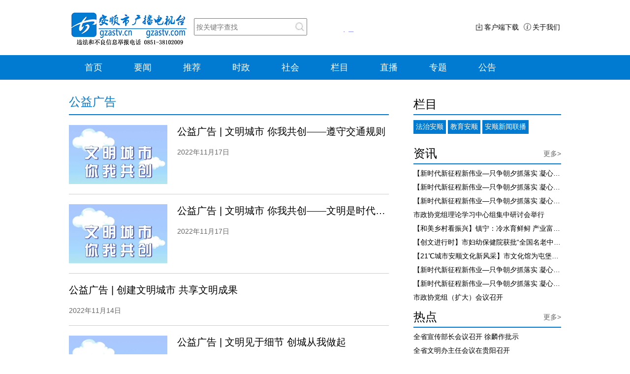

--- FILE ---
content_type: text/html
request_url: http://www.gzastv.cn/ac/q/i/list_5.shtml
body_size: 18033
content:
<!DOCTYPE html PUBLIC "-//W3C//DTD XHTML 1.0 Transitional//EN" "http://www.w3.org/TR/xhtml1/DTD/xhtml1-transitional.dtd">
<html xmlns="http://www.w3.org/1999/xhtml">
<head>
<meta name="publisher" content="TideCMS 9.0">
<meta http-equiv="Content-Type" content="text/html; charset=UTF-8" />
<title>公益广告 - 安顺市广播电视台官方网站-云动安顺</title>
<link rel="stylesheet" href="/pc/file/index.css"/>
</head>

<body>
<script src="/pc/file/jquery.min.js"></script>
<script src="/js/pc/jquery.js"></script>
<style>
.nav ul li {
	width: 100px
}
</style>
<script>
function submit(){
    var keyword = $("#keyword").val()
    if(keyword == "" || keyword == undefined || keyword == null  ){
        alert("请输入关键字")
        return false;
    }
    window.open("/search/search.html?keyword=" + keyword);
}
document.onkeydown = function(e){
    var e = e || window.e || arguments.callee.caller.arguments[0];
    var keyword = $("#keyword").val()
    if(e && e.keyCode == 13){
        if(keyword == "" || keyword == undefined || keyword == null  ){
            alert("请输入关键字")
            return false;
        }
        window.open("/search/search.html?keyword=" + keyword);
    }
};
</script>
<header>
  <div class="header width1000">
    <div class="logo"><img src="/pc/file/logo_as.png" /></div>
    <div class="search">
      <!--<form method="get" action="/search/search.php" id="searchForm">-->
      <form id="searchForm">
        <input type="text" placeholder="按关键字查找" name="keyword" id="keyword"/>
      </form>
      <span onclick='submit();'><img src="/pc/file/search_as.png" height="18" /></span></div>
      <!--<span onclick='document.getElementById("searchForm").submit();'><img src="/pc/file/search.png" height="18" /></span></div>-->
    <div class="other">
      <iframe name="weather_inc" src="//i.tianqi.com/index.php?c=code&id=10" width="300" height="25" frameborder="0" marginwidth="0" marginheight="0" scrolling="no" style="vertical-align: bottom;height: 20px"></iframe>
      <img src="/pc/file/downapp.png" /><a href="/asweibo/index.shtml">客户端下载</a><img src="/pc/file/info.png" /><a href="">关于我们</a>
      <div style="display:none"><img src="/pc/file/user.png" /><a href="">注册/登陆</a></div>
    </div>
  </div>
</header>
<div class="nav">
  <ul class="width1000">
    <a href="/index.shtml">
    <li id='asIndex' class='active'>首页</li>
    </a>
    <a href="/ac/o/list.shtml">
		<li id='s8_ac_b'>要闻</li>
	</a>
    <a href="/ac/b/list.shtml">
    <li id='s8_ac_b'>推荐</li>
    </a>
    <a href="/ac/c/list.shtml">
    <li id='s8_ac_c'>时政</li>
    </a>
    <a href="/ac/g/list.shtml">
    <li id='s8_ac_g'>社会</li>
    </a>
    <a href="/ac/q/a/list.shtml">
    <li id='s8_ac_q'>栏目</li>
    </a>
    <a href="/live/live.shtml">
    <li id='s8_ac_p'>直播</li>
    </a>
    <a href="/ac/h/list.shtml">
    <li id='s8_ac_h'>专题</li>
    </a>
    <a href="/ac/e/list.shtml">
		<li id='s8_ac_h'>公告</li>
	</a>
	<a href="/ac/m/list.shtml">
		<li id='s8_ac_m' style="display:none">区县</li>
	</a>
	<a href="/ac/j/list.shtml">
		<li id='s8_ac_j' style="display:none">生活</li>
	</a>

	<a href="/ac/n/list.shtml">
		<li id='s8_ac_n' style="display:none">发现</li>
	</a>
	<a href="/ac/k/list.shtml">
		<li id='s8_ac_k' style="display:none">旅游</li>
	</a>

	<a href="/ac/o/list.shtml">
		<li id='s8_ac_o' style="display:none">交警</li>
	</a>
    
    
    
  </ul>
  <script>
$(function(){
	var checkType=$("#typeid").data('tid');
	if(checkType){
		var tarray=checkType.split('_');
		var ts=new Array();
		for(var i=0;i<3;i++){
			ts.push(tarray[i]);
			}
		checkType=ts.join('_');
		$(".nav li").removeClass("active")
		$("#"+checkType).addClass("active")
		}else{
			$(".nav li").removeClass("active")
			$("#asIndex").addClass("active")
			}
	})
</script> 
</div>
<base target="_blank" />

<div id='typeid' data-tid='s53_d_k_j'></div>
<script>
$(function(){
	var tid=$("#typeid").data('tid');
	if(tid=='s8_ac_h'){
		location.href=$(".sonlist a[href$=html]:first").attr('href')
		}
	})
</script>
<div class="width1000 main m20">
<div class="content">
<div class="left">
<ul class="list">
<div class='title'>公益广告</div>
<a href="/ac/q/i/content_124759.shtml" title="公益广告 | 文明城市 你我共创——遵守交通规则" data-href="">
<li>
<div class="img"><img src="http://39.106.13.65:81/v/b/images/202211171668652175551_1_1.jpg" /></div>
<div class="l_text">
<div class="t text_h">公益广告 | 文明城市 你我共创——遵守交通规则</div>
<div class="d"></div>
<div class="o">2022年11月17日</div>
</div>
<div class="clear"></div>
</li>
</a>
<a href="/ac/q/i/content_124758.shtml" title="公益广告 | 文明城市 你我共创——文明是时代之魂" data-href="">
<li>
<div class="img"><img src="http://39.106.13.65:81/v/b/images/202211171668652160841_1_1.jpg" /></div>
<div class="l_text">
<div class="t text_h">公益广告 | 文明城市 你我共创——文明是时代之魂</div>
<div class="d"></div>
<div class="o">2022年11月17日</div>
</div>
<div class="clear"></div>
</li>
</a>
<a href="/ac/q/i/content_124757.shtml" title="公益广告 | 创建文明城市 共享文明成果" data-href="">
<li>
<div class="l_text l_text100">
<div class="t text_h">公益广告 | 创建文明城市 共享文明成果</div>
<div class="d"></div>
<div class="o">2022年11月14日</div>
</div>
<div class="clear"></div>
</li>
</a>
<a href="/ac/q/i/content_124756.shtml" title="公益广告 | 文明见于细节 创城从我做起" data-href="">
<li>
<div class="img"><img src="http://39.106.13.65:81/v/b/images/202211141668390371610_1_1.jpg" /></div>
<div class="l_text">
<div class="t text_h">公益广告 | 文明见于细节 创城从我做起</div>
<div class="d"></div>
<div class="o">2022年11月14日</div>
</div>
<div class="clear"></div>
</li>
</a>
<a href="/ac/q/i/content_124755.shtml" title="公益广告 | 文明创城 人人有责" data-href="">
<li>
<div class="img"><img src="http://39.106.13.65:81/v/b/images/202211111668132632290_1_1.jpg" /></div>
<div class="l_text">
<div class="t text_h">公益广告 | 文明创城 人人有责</div>
<div class="d"></div>
<div class="o">2022年11月11日</div>
</div>
<div class="clear"></div>
</li>
</a>
<a href="/ac/q/i/content_124754.shtml" title="公益广告 | 文明城市 你我共创" data-href="">
<li>
<div class="img"><img src="http://39.106.13.65:81/v/b/images/202211111668132615902_1_1.jpg" /></div>
<div class="l_text">
<div class="t text_h">公益广告 | 文明城市 你我共创</div>
<div class="d"></div>
<div class="o">2022年11月11日</div>
</div>
<div class="clear"></div>
</li>
</a>
<a href="/ac/q/i/content_124753.shtml" title="公益广告 | 文明城市你我共创 文明成果你我共享" data-href="">
<li>
<div class="img"><img src="http://39.106.13.65:81/v/b/images/202211111668132595381_1_1.jpg" /></div>
<div class="l_text">
<div class="t text_h">公益广告 | 文明城市你我共创 文明成果你我共享</div>
<div class="d"></div>
<div class="o">2022年11月11日</div>
</div>
<div class="clear"></div>
</li>
</a>
<a href="/ac/q/i/content_124752.shtml" title="公益广告 | 共创文明城市动画小短剧（4）" data-href="">
<li>
<div class="img"><img src="http://39.106.13.65:81/v/b/images/20221171667814258666_1_1.jpg" /></div>
<div class="l_text">
<div class="t text_h">公益广告 | 共创文明城市动画小短剧（4）</div>
<div class="d"></div>
<div class="o">2022年11月07日</div>
</div>
<div class="clear"></div>
</li>
</a>
<a href="/ac/q/i/content_124751.shtml" title="公益广告 | 共创文明城市动画小短剧（3）" data-href="">
<li>
<div class="img"><img src="http://39.106.13.65:81/v/b/images/20221171667781280275_1_1.jpg" /></div>
<div class="l_text">
<div class="t text_h">公益广告 | 共创文明城市动画小短剧（3）</div>
<div class="d"></div>
<div class="o">2022年11月07日</div>
</div>
<div class="clear"></div>
</li>
</a>
<a href="/ac/q/i/content_124750.shtml" title="公益广告 | 共创文明城市动画小短剧（2）" data-href="">
<li>
<div class="img"><img src="http://39.106.13.65:81/v/b/images/20221171667781255732_1_1.jpg" /></div>
<div class="l_text">
<div class="t text_h">公益广告 | 共创文明城市动画小短剧（2）</div>
<div class="d"></div>
<div class="o">2022年11月07日</div>
</div>
<div class="clear"></div>
</li>
</a>
<a href="/ac/q/i/content_124749.shtml" title="公益广告 | 共创文明城市动画小短剧（1）" data-href="">
<li>
<div class="img"><img src="http://39.106.13.65:81/v/b/images/20221171667781236019_1_1.jpg" /></div>
<div class="l_text">
<div class="t text_h">公益广告 | 共创文明城市动画小短剧（1）</div>
<div class="d"></div>
<div class="o">2022年11月07日</div>
</div>
<div class="clear"></div>
</li>
</a>
<a href="/ac/q/i/content_124748.shtml" title="公益广告 | 倡导文明新风 共创文明城市" data-href="">
<li>
<div class="img"><img src="http://39.106.13.65:81/v/b/images/20221171667781204275_1_1.jpg" /></div>
<div class="l_text">
<div class="t text_h">公益广告 | 倡导文明新风 共创文明城市</div>
<div class="d"></div>
<div class="o">2022年11月07日</div>
</div>
<div class="clear"></div>
</li>
</a>
<a href="/ac/q/i/content_124747.shtml" title="公益广告 | 文明城市 你我共创——文明健身 拒绝噪音" data-href="">
<li>
<div class="img"><img src="http://39.106.13.65:81/v/b/images/20221121667372655507_1_1.jpg" /></div>
<div class="l_text">
<div class="t text_h">公益广告 | 文明城市 你我共创——文明健身 拒绝噪音</div>
<div class="d"></div>
<div class="o">2022年11月02日</div>
</div>
<div class="clear"></div>
</li>
</a>
<a href="/ac/q/i/content_124746.shtml" title="公益广告 | 倡导文明新风 共建文明城市" data-href="">
<li>
<div class="img"><img src="http://39.106.13.65:81/v/b/images/20221121667349743001_1_1.jpg" /></div>
<div class="l_text">
<div class="t text_h">公益广告 | 倡导文明新风 共建文明城市</div>
<div class="d"></div>
<div class="o">2022年11月02日</div>
</div>
<div class="clear"></div>
</li>
</a>
<a href="/ac/q/i/content_124745.shtml" title="公益广告 | 文明行为一小步 文明城市一大步 （下）" data-href="">
<li>
<div class="img"><img src="http://39.106.13.65:81/v/b/images/202210311667207102802_1_1.jpg" /></div>
<div class="l_text">
<div class="t text_h">公益广告 | 文明行为一小步 文明城市一大步 （下）</div>
<div class="d"></div>
<div class="o">2022年10月31日</div>
</div>
<div class="clear"></div>
</li>
</a>
<a href="/ac/q/i/content_124744.shtml" title="公益广告 | 文明行为一小步 文明城市一大步 （上）" data-href="">
<li>
<div class="img"><img src="http://39.106.13.65:81/v/b/images/202210311667206828350_1_1.jpg" /></div>
<div class="l_text">
<div class="t text_h">公益广告 | 文明行为一小步 文明城市一大步 （上）</div>
<div class="d"></div>
<div class="o">2022年10月31日</div>
</div>
<div class="clear"></div>
</li>
</a>
<a href="/ac/q/i/content_124743.shtml" title="公益广告 | 创建文明城市 共建和谐家园" data-href="">
<li>
<div class="img"><img src="http://39.106.13.65:81/v/b/images/202210311667206129135_1_1.jpg" /></div>
<div class="l_text">
<div class="t text_h">公益广告 | 创建文明城市 共建和谐家园</div>
<div class="d"></div>
<div class="o">2022年10月31日</div>
</div>
<div class="clear"></div>
</li>
</a>
<a href="/ac/q/i/content_124742.shtml" title="公益广告 | 文明城市 你我共创——垃圾分类 从我做起" data-href="">
<li>
<div class="img"><img src="http://39.106.13.65:81/v/b/images/202210311667205981689_1_1.jpg" /></div>
<div class="l_text">
<div class="t text_h">公益广告 | 文明城市 你我共创——垃圾分类 从我做起</div>
<div class="d"></div>
<div class="o">2022年10月31日</div>
</div>
<div class="clear"></div>
</li>
</a>
<a href="/ac/q/i/content_124741.shtml" title="公益广告 | 创城有我 文明随行" data-href="">
<li>
<div class="img"><img src="http://39.106.13.65:81/v/b/images/202210311667205822388_1_1.jpg" /></div>
<div class="l_text">
<div class="t text_h">公益广告 | 创城有我 文明随行</div>
<div class="d"></div>
<div class="o">2022年10月31日</div>
</div>
<div class="clear"></div>
</li>
</a>
<a href="/ac/q/i/content_124740.shtml" title="公益广告 | 文明城市你我共创——爱护环境 不乱涂乱画" data-href="">
<li>
<div class="img"><img src="http://39.106.13.65:81/v/b/images/202210281666948060680_1_1.jpg" /></div>
<div class="l_text">
<div class="t text_h">公益广告 | 文明城市你我共创——爱护环境 不乱涂乱画</div>
<div class="d"></div>
<div class="o">2022年10月28日</div>
</div>
<div class="clear"></div>
</li>
</a>
</ul>
<div class='page'>

<a href="list.shtml">首页</a>
<a href="list_4.shtml">上一页</a>
<a href="list_3.shtml">3</a>
<a href="list_4.shtml">4</a>
<a style="color:red;">5</a>
<a href="list_6.shtml">6</a>
<a href="list_7.shtml">7</a>
<a href="list_6.shtml">下一页</a>
<a href="list_18.shtml">末页</a>
</div>
</div>
<div class="right">
<div class="aslist">
<div class="title"><span>栏目</span></div>
<div class="sonlist" data-sn="s53_d_a_a">
<a href='/ac/q/d/list.shtml'>法治安顺</a>
<!--<a href='/ac/q/c/list.shtml'>直播安顺</a>-->
<a href='/ac/q/j/list.shtml'>教育安顺</a>
<a href='/ac/q/a/list.shtml'>安顺新闻联播</a>
</div>
</div>

<div class="aslist">
<div class="title"><span>资讯</span><span class="more"><a href="/ac/c/list.shtml">更多></a></span></div>
<div class="list">
<a href="/ac/c/content_188473.shtml"><li class="text_h">【新时代新征程新伟业—只争朝夕抓落实 凝心聚力促发展】市委常委会召开会议 学习贯彻习近平总书记近期重要讲话重要指示精神</li></a>
<a href="/ac/c/content_188472.shtml"><li class="text_h">【新时代新征程新伟业—只争朝夕抓落实 凝心聚力促发展】市委理论学习中心组集中研讨会举行</li></a>
<a href="/ac/c/content_188471.shtml"><li class="text_h">【新时代新征程新伟业—只争朝夕抓落实 凝心聚力促发展】市政府党组理论学习中心组集中研讨会举行</li></a>
<a href="/ac/c/content_188470.shtml"><li class="text_h">市政协党组理论学习中心组集中研讨会举行</li></a>
<a href="/ac/c/content_188469.shtml"><li class="text_h">【和美乡村看振兴】镇宁：冷水育鲜鲟 产业富乡村</li></a>
<a href="/ac/c/content_188468.shtml"><li class="text_h">【创文进行时】市妇幼保健院获批“全国名老中医药专家传承工作室”建设项目</li></a>
<a href="/ac/c/content_188467.shtml"><li class="text_h">【21℃城市安顺文化新风采】市文化馆为屯堡木雕非遗传习工作室挂牌</li></a>
<a href="/ac/c/content_188424.shtml"><li class="text_h">【新时代新征程新伟业—只争朝夕抓落实 凝心聚力促发展】杨昌鹏到成都市开展招商引资考察工作</li></a>
<a href="/ac/c/content_188423.shtml"><li class="text_h">【新时代新征程新伟业—只争朝夕抓落实 凝心聚力促发展】尹恒斌到贵旅集团对接工作</li></a>
<a href="/ac/c/content_188422.shtml"><li class="text_h">市政协党组（扩大）会议召开</li></a>
</div>
</div>
<div class="aslist">
<div class="title"><span>热点</span><span class="more"><a href="/ac/b/list.shtml">更多></a></span></div>
<div class="list">
<a href="/ac/b/content_188506.shtml"><li class="text_h">全省宣传部长会议召开 徐麟作批示</li></a>
<a href="/ac/b/content_188505.shtml"><li class="text_h">全省文明办主任会议在贵阳召开</li></a>
<a href="/ac/b/content_188504.shtml"><li class="text_h">“宿”造新活力 安顺民宿总量突破2000家</li></a>
<a href="/ac/b/content_188503.shtml"><li class="text_h">与日本决赛在即，我领馆发布安全提醒</li></a>
<a href="/ac/b/content_188502.shtml"><li class="text_h">国际银价突破100美元历史性关口</li></a>
<a href="/ac/b/content_188501.shtml"><li class="text_h">贵州出台高速公路“服务区开口”指导意见</li></a>
<a href="/ac/b/content_188500.shtml"><li class="text_h">“梅”力升级！贵州梅园正式开园迎客</li></a>
<a href="/ac/b/content_188499.shtml"><li class="text_h">“马”上免费！全国多地景区推出马年限定福利</li></a>
<a href="/ac/b/content_188498.shtml"><li class="text_h">国家统计局：1月中旬生猪（外三元）价格环比上涨3.2%</li></a>
<a href="/ac/b/content_188497.shtml"><li class="text_h">张又侠、刘振立涉嫌严重违纪违法被立案审查调查</li></a>
</div>
</div>
<div class="aslist">
<div class="title"><span>视频点播</span><span class="more"><a href="/ac/i/list.shtml">更多></a></span></div>
<div class="list">


</div>
</div>
</div>
<div class="clear"></div>
</div>
</div>

<footer class="m30">
<p class="m20">版权所有 © 安顺市广播电视台</p>
<p>安顺市广播电视台新媒体中心 联系电话：0851-38102009</p>
<p>互联网视听节目服务(AVSP):黔备2024001号</p>
<p>互联网新闻信息服务许可证编号：52120180009</p>
<p>黔ICP证：黔ICP备17002459号-2</p>
<p>黔ICP证：黔ICP备17002459号-3</p>
<a target="_blank" href="http://www.beian.gov.cn/portal/registerSystemInfo?recordcode=52040202000054" style="display:inline-block;text-decoration:none;height:20px;line-height:20px;"><img src="/pc/file/beian.png" style="float:left;"/><p style="float:left;height:20px;line-height:20px;margin: 0px 0px 0px 5px; color:#939393;">贵公网安备 52040202000054号</p></a><br/>
<script type="text/javascript">document.write(unescape("%3Cspan id='_ideConac' %3E%3C/span%3E%3Cscript src='http://dcs.conac.cn/js/24/357/0000/40628421/CA243570000406284210001.js' type='text/javascript'%3E%3C/script%3E"));</script>
</footer>

</body>
</html>

--- FILE ---
content_type: text/css
request_url: http://www.gzastv.cn/pc/file/index.css
body_size: 9144
content:
@charset "UTF-8";
/* CSS Document */

*{margin:0; padding:0; font-size:14px; font-family:"微软雅黑","微软细黑","黑体","宋体",Arial, Helvetica, sans-serif}
li{list-style:none}
a{text-decoration:none; color:#000}
img{max-width:100%}
span.more{ float:right;}
span.more a{color:#666}
.text_h{white-space: nowrap;overflow: hidden;text-overflow: ellipsis;content: "..."}
.width1000{width:1000px; margin:0 auto;}
.clear{clear:both}
.m20{margin-top:20px;}
.m30{margin-top:30px;}
.ml20{ margin-left:20px;}
.ml30{margin-left:30px;}
.psx20{padding:20px 0}
.f16,.f16 li{font-size:16px;}
.bottominfo{position:absolute; left:0; bottom:0px; height:30px; overflow:hidden; width:96%; padding:0 2%; background:rgba(0,0,0,0.3); color:#FFF; line-height:30px; vertical-align:middle}
.r300{width:300px; float:right}



header{padding:20px 0;}
header .header div{display:inline-block}
header .header .logo img{vertical-align:middle}
header .header .search{position:relative; padding-left:10px}
header .header .search input{height:25px; padding:3px; width:220px}
header .header .search span{position:absolute; right:5px; top:8px}
header .header .other{text-align:right; width:510px}
header .header .other img{height:15px; vertical-align:middle; margin-left:10px;margin-top:-3px;margin-right:3px}
header .header .other a{color:#000}

.aslist .title{ border:none; border-bottom:2px solid #017bd1; margin-top:10px; line-height:30px; vertical-align:middle;}
.aslist .title span{display:inline-block; color:#000; font-size:24px; margin:5px 0}
.aslist .title .hover{font-size:18px; font-weight:bold; color:#000}
.aslist .list li{ padding-top:10px;}
.aslist .list li.none{ list-style:none}
.aslist .list li.border{ border:1px solid #CCC; padding:0; overflow:hidden; height:95px}
.aslist .list a.hot li{font-size:20px; margin-top:8px; list-style:none}
.aslist .list a.img li{margin-top:8px;list-style:none}
.aslist .list a.img li img{width:95%; height:100px}
.aslist .list a.img100 li{list-style:none;height:112px;overflow: hidden}
.aslist .list a.img li .img{float:left; width:50%}
.aslist .list a.img100 li .img{float:left; width:50%}
.aslist .list a.img li .text{float:right; width:48%; font-weight:bold}
.aslist .list a.zs{ color:#8e3a3a; font-size:18px; font-weight:bold}
.aslist .list li.border .text{padding:5px 0}
.aslist .list li.border p{font-weight:normal}
.aslist .list a.img2 li{float:left; list-style:none;}
.aslist .list a.img2 li .img{position:relative;}
.aslist .list a.img2:nth-child(2n) li{float:right}
.aslist .list a.img2 li .texttitle{position:absolute; left:0; bottom:0; background:#000; color:#FFF; text-align:center; width:100%}
.aslist .sonlist{padding-bottom:10px}
.aslist .sonlist a{display:inline-block; padding:5px; background:#017bd1; color:#fff;margin-top:10px}


.nav{width:100%; background:#017bd1; height:50px; color:#FFF}
.nav a{color:#FFF}
.nav ul li{float:left; line-height:50px; vertical-align:middle; font-size:18px; width:83px; text-align:center}
.nav ul li.active{background:#54a1d5;}

.main .sehot{background: #efefef}
.main .sehot .toutiao{width:700px; height:64px; float:left}
.main .sehot .toutiao .text{width:20px; padding:10px; font-size:16px; height:100%; line-height:100%; vertical-align:middle; background:#007cd2; color:#FFF; float:left}
.main .sehot .toutiao .title{min-width:650px; padding:10px 0; height:100%; line-height:64px; font-size:32px; float:right; vertical-align:middle;color:#a20100}
.main .sehot .gg .text{width:20px; padding:10px; font-size:16px; height:100%; line-height:32px; vertical-align:middle; background:#007cd2; color:#FFF; float:left}
.main .sehot .gg .content{width:250px; float:right; height:78px; margin:3px 0; overflow:hidden}
.main .sehot .gg .content .desc{text-indent:2em}

.main .se1 .imgscroll{overflow:hidden; width:500px; height:350px; float:left}
.main .se1 .imgdesc{right:5px; bottom:12px; width:100%; text-align:right; z-index:9}
.main .se1 .imgdesc li{width:15px; height:15px; background:#808179; display:inline-block; border-radius:20px; margin-left:5px}
.main .se1 .imgdesc li.hover{background:#017bd1}
.main .se1 .imginfo{left:0; bottom:0; width:100%; height:40px; vertical-align:middle; line-height:40px; background:rgba(0,0,0,0.6); color:#FFF; overflow:hidden; padding:0 10px}
.main .se1 .content{width:30%;float:left; margin-right:2%;}

.main .se1 .zhibo .list a.img100 li{height: 60px;}

.main .se2 div{float:left}
.main .se2 .left{width:20px}
.main .se2 .content{width:960px}
.main .se2 .content li{width:184px; height:110px; margin-right:8px; float:left; position:relative}
.main .se2 .content li img{ width:100%; height:100%}
.main .se2 .content li .info{position:absolute; left:0; bottom:0; height:20px; width:100%; overflow:hidden; background:#000;color:#FFF; text-align:center}
.main .se2 .right{width:20px;}

.main .se3{width:65%}
.main .se3 .left{float:left; width:50%;}
.main .se3 .left .fir{ width:100%; position:relative}
.main .se3 .left .fir img{ width:100%; height:195px;}
.main .se3 .left .sec .left{float:left; width:49%; position:relative}
.main .se3 .left .sec .right{float:right;width:49%; position:relative}
.main .se3 .left .sec img{width:100%; height:100px;}

.main .se3>.right{float:left; width:47%; margin-left:3%;}

.main se31{float:left}

.main .se4 .qx_list{width:242px; float:left; margin-right:10px; position:relative; overflow:hidden; padding:0}
.main .se4 .qx_list:nth-child(4n){margin-right:0}
.main .se4 .qx_list li{position:relative; padding:5px 0}
.main .se4 .qx_list a:first-child li{padding-top:0}
.main .se4 .qx_list img{width:100%;}

.main .se4 .qxname{-ms-transform:rotate(-30deg); /* IE 9 */
-moz-transform:rotate(-30deg); /* Firefox */
-webkit-transform:rotate(-30deg); /* Safari and Chrome */
-o-transform:rotate(-30deg); /* Opera */
transform:rotate(-30deg);
background:#017bd1; color:#FFF; position:absolute; top:30px; left:-68%; z-index:9; width:100%; height:30px; line-height:30px; vertical-align:middle; text-align:center; padding-left:85px;
}

.main .se5 .link a{display:inline-block; padding:5px; margin-top:5px;}

.content .left p{font-size:16px; line-height:2em; padding:5px 0;}
.content .left{float:left; width:65%}
.content .left .list .img{float:left; width:200px; height:120px; overflow:hidden}
.content .left .list li{margin-bottom:20px; border-bottom:1px solid #CCC; padding-bottom:20px}
.content .left .list .l_text{float:right; width:430px}
.content .left .list .l_text100{width:650px;}
.content .left .list .l_text .t{font-size:20px; padding-bottom:10px;}
.content .left .list .l_text .d{color:#666; padding-bottom:10px;}
.content .left .list .l_text .o{color:#666;}
.content .left .title{font-size:28px; text-align:center; margin-bottom:10px}
.content .left .list .title{text-align:left; color:#017bd1;font-size:24px;border-bottom: 2px solid #017bd1;padding: 9px 0;margin-bottom: 20px}
.content .left .desc{color:#999; text-align:center}
.content .left .con{margin:20px 0;}
.content .left .con *{font-size:16px}
.content .left .con img{max-width:100%}
.content .left .con .art_prev,.content .left .con .art_prev a,.content .left .con .art_next a{margin-top:5px;font-size:16px}
.content .left .con .player{text-align:center}
.content .right{float:right;width:30%}

.content_hr{border:none;border-bottom:1px solid #999;margin-top:15px}

#main{width:1000px;margin:0 auto;margin-top:20px}
#main #player{width:580px; float:left}
#main #playlist1{width:400px;float:right}
#main #playlist1 #chatab li{height:50px; line-height:50px; vertical-align:middle; font-size:18px;padding-left:20px;}
#main #playlist1 #chatab li.on{background: #017bd1;color:#fff}
#main #playlist1 #chatab li.on a{color:#fff}
.page>a,.page>span{display:inline-block;padding:0 5px}

footer{text-align:center; border-top: 2px solid #dddddd; margin-bottom:20px;}
footer p{line-height:24px;}

			.headlines {
	width: 1000px;
	background-color: #FFF;
	margin: 0 auto;
	height: 130px;
	background:#efc7c72b url(/images/headline.png)no-repeat;
}
/*liuwenguang 20230512*/
.headlines .head_tit {
	width: 900px;
	margin: 0 auto;
	text-align: center;
	height: 46px;
	line-height: 46px;
	font-weight: bold;
	text-decoration: none;
	padding-top: 10px;
}

.headlines .head_tit a {
    width: 100%;
    display: inline-block;
	text-decoration: none;
	font-size: 28px;
	color: #BE2321;
	overflow: hidden;
    text-overflow: ellipsis;
    white-space: nowrap;
}
.headlines .bottom_tit {
	width: 900px;
	margin: 0 auto;
	text-align: center;
	font-size: 18px;
	color: #333;
	line-height: 26px;
	margin-top: 16px;
}

.headlines .bottom_tit a {
    width: 100%;
    display: inline-block;
	color: #031d6b;
	text-decoration: none;
	overflow: hidden;
    text-overflow: ellipsis;
    white-space: nowrap;
}
.headlines .bottom_tit ul{
	display: flex;
	width: 905px;
    margin: 0 auto;
}
.headlines .bottom_tit ul li{
	height: 30px;
	font-size: 14px;
	font-family: Microsoft YaHei;
	font-weight: 400;
	color: #333333;
	overflow: hidden;
    text-overflow: ellipsis;
    white-space: nowrap;
    margin-left: 15px;
    margin-right: 15px;
}
.ttmore span.more a{
    margin-right: 20px;
}
.text.az{
    color: #8e3a3a;
    font-size: 18px;
    margin-top: 10px;
}
